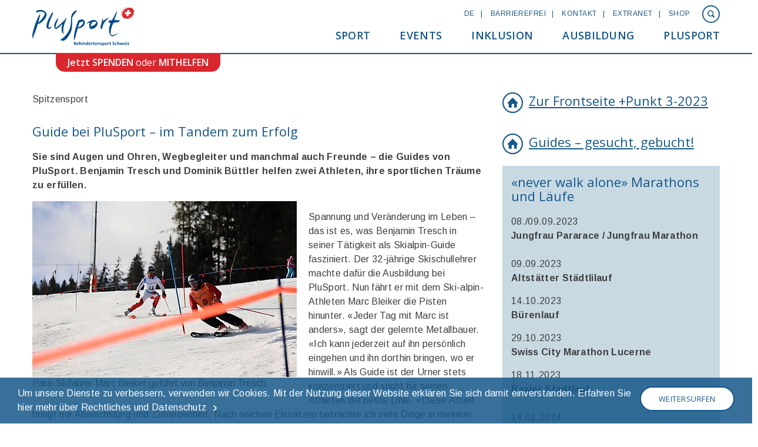

--- FILE ---
content_type: text/html; charset=utf-8
request_url: https://www.plusport.ch/de/plusport/medien/zeitschrift-punkt/punkt-3-2023/guide-bei-plusport/
body_size: 10358
content:
<!DOCTYPE html>
<html lang="de-CH">
<head>

<meta charset="utf-8">
<!-- 
	Created by Plan.Net Suisse AG  http://www.plan-net.ch

	This website is powered by TYPO3 - inspiring people to share!
	TYPO3 is a free open source Content Management Framework initially created by Kasper Skaarhoj and licensed under GNU/GPL.
	TYPO3 is copyright 1998-2026 of Kasper Skaarhoj. Extensions are copyright of their respective owners.
	Information and contribution at https://typo3.org/
-->


<link rel="shortcut icon" href="/typo3conf/ext/plusport_template/Resources/Public/Images/favicon.ico" type="image/vnd.microsoft.icon">

<meta name="generator" content="TYPO3 CMS" />
<meta name="viewport" content="width=device-width, initial-scale=1" />
<meta name="robots" content="index,follow" />
<meta name="twitter:card" content="summary" />

<link rel="stylesheet" type="text/css" href="https://fonts.googleapis.com/css?family=Arimo:400,700" media="all">
<link rel="stylesheet" type="text/css" href="https://fonts.googleapis.com/css?family=Open+Sans:400,600" media="all">
<link rel="stylesheet" type="text/css" href="/typo3conf/ext/plusport_template/Resources/Public/Libs/Fancybox/jquery.fancybox.css?1663944731" media="all">
<link rel="stylesheet" type="text/css" href="/typo3conf/ext/plusport_template/Resources/Public/Css/bootstrap.min.css?1664212640" media="all">
<link rel="stylesheet" type="text/css" href="/typo3conf/ext/plusport_template/Resources/Public/Css/slick.css?1664212640" media="all">
<link rel="stylesheet" type="text/css" href="/typo3conf/ext/plusport_template/Resources/Public/Css/news-basic.css?1664212640" media="all">
<link rel="stylesheet" type="text/css" href="/typo3conf/ext/plusport_template/Resources/Public/Css/contentBlocks.css?1664212640" media="all">
<link rel="stylesheet" type="text/css" href="/typo3conf/ext/plusport_template/Resources/Public/Css/bootstrap-datepicker3.min.css?1664212640" media="all">
<link rel="stylesheet" type="text/css" href="/typo3conf/ext/content_blocks/Resources/Public/Css/contentBlocksv4.css?1663944731" media="print">
<link rel="stylesheet" type="text/css" href="/typo3temp/assets/css/fa2f8388a8.css?1672216152" media="all">
<link rel="stylesheet" type="text/css" href="/typo3conf/ext/fs_media_gallery_themes/Resources/Public/CSS/simpleBootstrap3.css?1663944731" media="all">
<link rel="stylesheet" type="text/css" href="/typo3conf/ext/plusport_template/Resources/Public/Css/default.css?1739882522" media="all">
<link rel="stylesheet" type="text/css" href="/typo3conf/ext/plusport_darksite/Resources/Public/Css/darksite.css?1663944731" media="all">



<script src="/typo3conf/ext/plusport_template/Resources/Public/JavaScript/modernizr-custom.js?1663944731"></script>
<script src="/typo3temp/assets/js/aabddde353.js?1693403798"></script>


<!-- Google Tag Manager --><script>(function(w,d,s,l,i){w[l]=w[l]||[];w[l].push({'gtm.start':new Date().getTime(),event:'gtm.js'});var f=d.getElementsByTagName(s)[0],j=d.createElement(s),dl=l!='dataLayer'?'&l='+l:'';j.async=true;j.src='https://www.googletagmanager.com/gtm.js?id='+i+dl;f.parentNode.insertBefore(j,f);})(window,document,'script','dataLayer','GTM-PQ55WR');</script><!-- End Google Tag Manager --><script type="text/javascript" id="squeezr" data-breakpoints-images="300,768,1080,1200" data-disable-css>
    (function(a){function h(){for(var f,a=0,b=d.cookie.split(";"),c=/^\ssqueezr\.([^=]+)=(.*?)\s*$/,e={};b.length>a;++a)(f=b[a].match(c))&&(e[f[1]]=f[2]);return e}function i(a){a=Math.max(parseFloat(a||1,10),.01);var c=d.documentElement,f=function(){var a=d.createElement("div"),b={width:"1px",height:"1px",display:"inline-block"};for(var c in b)a.style[c]=b[c];return a},g=d.createElement("div"),h=g.appendChild(f());g.appendChild(f()),c.appendChild(g);for(var i=g.clientHeight,j=Math.floor(e/i),k=j/2,l=0,m=[j];1e3>l++&&(Math.abs(k)>a||g.clientHeight>i);)j+=k,h.style.width=j+"em",k/=(g.clientHeight>i?1:-1)*(k>0?-2:2),m.push(j);return c.removeChild(g),j}function j(a){for(var g,c=0,d=(a||"").split(","),e=/(\d+(?:\.\d+)?)(px)?/i,f=[];d.length>c;++c)(g=d[c].match(e))&&f.push(parseFloat(g[1],10));return f.sort(function(a,b){return a-b})}function k(){return"devicePixelRatio"in a?a.devicePixelRatio:"deviceXDPI"in a&&"logicalXDPI"in a?a.deviceXDPI/a.logicalXDPI:1}if(navigator.cookieEnabled)for(var b="squeezr",c=";path=/",d=document,e=a.innerWidth,f=screen.width,g=screen.height,m=0,n=d.getElementsByTagName("script");n.length>m;++m)if(n[m].id==b){var o=k(),p="-";if(d.cookie=b+".screen="+f+"x"+g+"@"+o+c,!n[m].getAttribute("data-disable-images")){var q=j(n[m].getAttribute("data-breakpoints-images")),r=Math.max(f,g),s=null;do{if(r>(s=q.pop()))break;p=s*o+"px"}while(q.length)}d.cookie=b+".images="+p+c;var t=h(),u=t.css||"-";if(!("css"in t&&t.css&&"-"!=t.css||n[m].getAttribute("data-disable-css"))){var v=e/i(parseFloat(n[m].getAttribute("data-em-precision")||.5,10)/100);u=f+"x"+g+"@"+Math.round(10*v)/10}d.cookie=b+".css="+u+c;break}})(this);
</script><style>
#main-nav ul ul ul li a { font-weight: normal; }
#main-nav ul ul li a { border-bottom: none; }
@media (min-width: 768px){
 .contact-grey-box .imgPropScale{ width: 50%; }
  .col-md-6 > div{ width: 100%; }
}
/* removes arrow on startpage-keyvisual */
#introSkip {display: none}

 #footer .ce-textpic{ overflow: visible !important; }
</style><script src="https://www.youtube.com/iframe_api"></script><title>Guide bei PluSport</title>
<link rel="canonical" href="https://www.plusport.ch/de/plusport/medien/zeitschrift-punkt/punkt-3-2023/guide-bei-plusport/"/>
</head>
<body>
<!-- Google Tag Manager (noscript) --><noscript><iframe src="https://www.googletagmanager.com/ns.html?id=GTM-PQ55WR"height="0" width="0" style="display:none;visibility:hidden"></iframe></noscript><!-- End Google Tag Manager (noscript) --><div id="site" class="layout site page">
    <div id="skiplinks">
    <a class="sr-only sr-only-focusable" href="#main-nav">
        Zum Menü<i class="icon-arrow_right"></i>
    </a>
    <a class="sr-only sr-only-focusable toggle-search" href="#searchHeader">
        Zur Suche<i class="icon-arrow_right"></i>
    </a>
    <a class="sr-only sr-only-focusable toggle-extranet" href="#extranet">
        Zum Extranet<i class="icon-arrow_right"></i>
    </a>
    <a class="sr-only sr-only-focusable" href="#content">
        Zum Inhalt<i class="icon-arrow_right"></i>
    </a>
</div>
<div id="accessKeys">
    
        <a href="/de/" accesskey="0">
        </a>
    
        <a href="#main-nav" accesskey="1">
        </a>
    
        <a href="#content" accesskey="2">
        </a>
    
        <a href="/de/kontakt/" accesskey="3">
        </a>
    
        <a href="/de/sitemap/" accesskey="4">
        </a>
    
        <a href="#searchHeader" accesskey="5" class="toggle-search">
        </a>
    
        <a href="#extranet" accesskey="6" class="toggle-extranet">
        </a>
    
</div>
    <header id="header" class="fixedHeader">
    <div class="container">
        <div id="logo">
            <a href="/de/">
                <img src="/typo3conf/ext/plusport_template/Resources/Public/Images/backup_original_logos/logo_plusport_de.svg" alt="PluSport" />
            </a>
        </div>
        <button class="navbar-toggle collapsed" type="button">
            <span class="sr-only">Toggle navigation</span>
        </button>
        <div class="menu-container">
            <nav id="meta-nav" class="meta-nav">
                <ul class="menu">
                    <li>
                        <ul class="languageMenu"><li class="first metaNav"><a href="/de/plusport/medien/zeitschrift-punkt/punkt-3-2023/guide-bei-plusport/" class="active">DE</a></li></ul>
                    </li>
                    <li class="hidden-xs">
                        
                                
                                        <a href="/de/barrierefrei/">Barrierefrei</a>
                                    
                            
                    </li>
                    <li class="hidden-xs">
                        
                                
                                        <a href="/de/kontakt/">Kontakt</a>
                                    
                            
                    </li>
                    <li>
                        
                                
                                        
                                                <a href="/de/plusport/extranet-login/">Extranet</a>
                                            
                                    
                            
                    </li>
                    <li class="hidden-xs">
                        
                                
                                        <a href="https://plusportshop.ch/">Shop</a>
                                    
                            
                    </li>
                    <li>
                        
                        <a href="#" class="toggle-search icon-circle_search_outline"></a>
                    </li>
                </ul>
                <!-- fe_plugin -->
                <div class="extranet-login">
                    <div class="container">
                        <a href="#" class="toggle-extranet icon-circle_close_outline"></a>
                        
                        <a href="/de/plusport/extranet-login/passwort-vergessen/?tx_felogin_pi1%5Bforgot%5D=1&amp;cHash=a8bb6b349bec40c955995d351711f572">Passwort vergessen?</a>
                    </div>
                </div>
                <!-- ke_search plugin -->
                <div class="search">
                    <div id="searchHeader" class="container">
                        <div class="tx-kesearch-pi1">
                            <a href="#" class="toggle-search icon-circle_close_outline"></a>

                            <div class="search-container">
                                <form method="get" id="xajax_form_kesearch_pi1" name="xajax_form_kesearch_pi1"
                                      action="/de/suche/" class="static">
                                    <div class="info-icon">
                                        <span class="icon-circle_info_outline">
                                            <svg id="a" xmlns="http://www.w3.org/2000/svg" width="35" height="35" viewBox="0 0 60 60">
                                                <path id="b" d="M30,60h0C13.43,60,0,46.57,0,30S13.43,0,30,0s30,13.43,30,30-13.43,30-30,30Z" fill="#165889"/>
                                                <rect x="26" y="10.7" width="8" height="8" fill="#fff"/>
                                                <rect x="26" y="25.7" width="8" height="23" fill="#fff"/>
                                            </svg>
                                            <div class="icon-info-text">Diese Funktion sucht nach dem eingegebenen Begriff und dessen Relevanz. Hierbei kann es sich um die Häufigkeit oder andere algorithmische Wichtigkeiten handeln. Bei den gelieferten Resultaten können sodann Webseiten- und Newstexte differenziert werden. Letztere können inhaltlich überholt sein.</div>
                                        </span>
                                    </div>
                                    <fieldset class="kesearch_searchbox">
                                        <div class="kesearchbox">
                                            <label for="ke_search_sword">Suche</label>
                                            <input type="text" id="ke_search_sword" name="tx_kesearch_pi1[sword]">
                                            <a id="kesearch_submit" class="submit cta1 icon-search"
                                               onclick="document.getElementById('xajax_form_kesearch_pi1').submit();"></a>
                                        </div>
                                    </fieldset>
                                </form>
                                
                            </div>
                        </div>
                    </div>
                </div>
            </nav>
            <nav id="main-nav" class="main-nav">
                <ul class="menu"><li class="menu64 hasSub"><a href="/de/sport/">Sport</a><div class="holder"><div class="container"><ul><li class="menu68 hasSub"><a href="/de/sport/breitensport/">Breitensport</a><ul><li class="menu74 hasSub"><a href="/de/sport/breitensport/sportcamps/">Sportcamps</a><ul><li class="menu75"><a href="/de/sport/breitensport/sportcamps/sportcamps-programm/">Sportcamps-Programm</a></li><li class="menu77"><a href="/de/sport/breitensport/sportcamps/sportcamps-leiterinnenboerse/">Sportcamps-Leiter:innenbörse</a></li><li class="menu76 last"><a href="/de/sport/breitensport/sportcamps/sportcamps-impressionen/">Sportcamps-Impressionen</a></li></ul></li><li class="menu78 hasSub"><a href="/de/sport/breitensport/sportclubs/">Sportclubs</a><ul><li class="menu79"><a href="/de/sport/breitensport/sportclubs/uebersicht-sportclubs/">Übersicht Sportclubs</a></li><li class="menu80"><a href="/de/sport/breitensport/sportclubs/sportclubs-leiterinnenboerse/">Sportclubs-Leiter:innenbörse</a></li><li class="menu2034 last"><a href="https://www.benevol-jobs.ch/de/organisation/plusport-behindertensport-schweiz" target="_blank">benevol-jobs.ch</a></li></ul></li><li class="menu387"><a href="/de/sport/breitensport/plusporthome/">PluSport@home</a></li><li class="menu321 hasSub"><a href="/de/sport/breitensport/leiterinnen-helferinnen/">Leiter:innen &amp; Helfer:innen</a><ul><li class="menu322"><a href="/de/sport/breitensport/leiterinnen-helferinnen/plusport-app/">PluSport-App</a></li><li class="menu409 last"><a href="/de/sport/breitensport/leiterinnen-helferinnen/guides-gesucht-gebucht/">Guides gesucht - gebucht</a></li></ul></li><li class="menu299 last"><a href="/de/sport/breitensport/plusportschool/">PluSport@school</a></li></ul></li><li class="menu73 hasSub"><a href="/de/sport/nachwuchsfoerderung/">Nachwuchsförderung</a><ul><li class="menu325 hasSub"><a href="/de/sport/nachwuchsfoerderung/nachwuchsfoerderung-breitensport/">Nachwuchsförderung Breitensport</a><ul><li class="menu330"><a href="/de/sport/breitensport/sportberatung/">Sportberatung</a></li><li class="menu329"><a href="/de/sport/breitensport/foerdertrainings/">Fördertrainings</a></li><li class="menu1417"><a href="/de/sport/nachwuchsfoerderung/nachwuchsfoerderung-breitensport/schneesport/">Schneesport</a></li><li class="menu333"><a href="/de/sport/nachwuchsfoerderung/nachwuchsfoerderung-breitensport/trendsport/">Trendsport</a></li><li class="menu331"><a href="/de/sport/nachwuchsfoerderung/nachwuchsfoerderung-breitensport/fussballbewegung/">Fussballbewegung</a></li><li class="menu326 last"><a href="/de/sport/nachwuchsfoerderung/nachwuchsfoerderung-breitensport/club-vorstaende-und-leiterinnen/">Club-Vorstände und -Leiter:innen</a></li></ul></li><li class="menu327 hasSub"><a href="/de/sport/nachwuchsfoerderung/nachwuchsfoerderung-spitzensport/">Nachwuchsförderung Spitzensport</a><ul><li class="menu328"><a href="/de/sport/nachwuchsfoerderung/nachwuchsfoerderung-spitzensport/junge-sporttalente/">Junge Sporttalente</a></li><li class="menu335"><a href="/de/sport/breitensport/foerdertrainings/">Fördertrainings</a></li><li class="menu336 last"><a href="/de/sport/nachwuchsfoerderung/nachwuchsfoerderung-spitzensport/ftem/">FTEM</a></li></ul></li><li class="menu337 hasSub last"><a href="/de/sport/nachwuchsfoerderung/nachwuchsfoerderung-projekte/">Nachwuchsförderung Projekte</a><ul><li class="menu1768 hasSub"><a href="/de/sport/nachwuchsfoerderung/nachwuchsfoerderung-projekte/sportfoerderung-rehabilitation/">Sportförderung Rehabilitation</a></li><li class="menu338 last"><a href="/de/sport/nachwuchsfoerderung/nachwuchsfoerderung-projekte/menschen-mit-psychischer-beeintraechtigung/">Menschen mit psychischer Beeinträchtigung</a></li></ul></li></ul></li><li class="menu88 hasSub"><a href="/de/sport/spitzensport/">Spitzensport</a><ul><li class="menu90"><a href="/de/sport/spitzensport/spitzensport-sportarten/">Spitzensport-Sportarten</a></li><li class="menu1347"><a href="/de/sport/spitzensport/athletinnen-und-athleten/">Athletinnen und Athleten</a></li><li class="menu324"><a href="/de/sport/spitzensport/trainerinnen-nachwuchstrainerinnen/">Trainer:innen &amp; Nachwuchstrainer:innen</a></li><li class="menu323 hasSub"><a href="/de/sport/spitzensport/wettkaempfe/">Wettkämpfe</a><ul><li class="menu93"><a href="/de/sport/spitzensport/ski-weltcup-st-moritz/">Ski-Weltcup St. Moritz</a></li><li class="menu246"><a href="/de/sport/spitzensport/ski-weltcup-veysonnaz/">Ski-Weltcup Veysonnaz</a></li><li class="menu1760"><a href="/de/sport/spitzensport/snowboard-lenk/">Snowboard-Weltcup Lenk</a></li><li class="menu1213"><a href="/de/events/rad-wm-2024/">Rad-WM 2024</a></li><li class="menu1931 last"><a href="/de/events/para-cycling-h-rekord/">Para-Cycling Stundenrekord</a></li></ul></li><li class="menu92 hasSub"><a href="/de/sport/spitzensport/paralympics/">Paralympics</a><ul><li class="menu1849"><a href="/de/sport/spitzensport/paralympics/paralympics-milano-cortina-2026/">Paralympics Milano Cortina 2026</a></li><li class="menu1466 last"><a href="/de/sport/spitzensport/paralympics/paralympics-paris-2024/">Paralympics Paris 2024</a></li></ul></li><li class="menu386 last"><a href="/de/sport/spitzensport/antidoping/">Antidoping</a></li></ul></li><li class="menu72"><a href="/de/sport/sportangebote-finden/">Sportangebote finden</a></li><li class="menu305"><a href="/de/sport/sport-kennt-keine-behinderung/">Sport kennt keine Behinderung</a></li><li class="menu340 hasSub"><a href="/de/sport/aktiv-passivmitglieder/">Aktiv- &amp; Passivmitglieder</a><ul><li class="menu341 last"><a href="/de/sport/aktiv-passivmitglieder/plusport-mitglied-werden/">PluSport-Mitglied werden</a></li></ul></li><li class="menu517"><a href="/de/sport/ethik-im-sport/">Ethik im Sport</a></li><li class="menu94 last"><a href="/de/sport/praevention-von-grenzverletzungen-und-sexuellen-uebergriffen/">Prävention von Grenzverletzungen und sexuellen Übergriffen</a></li></ul></div></div></li><li class="menu5 hasSub"><a href="/de/events/">Events</a><div class="holder"><div class="container"><ul><li class="menu195"><a href="/de/events/">Events von und mit PluSport</a></li><li class="menu1236"><a href="/de/events/etf-lausanne-2025/">ETF Lausanne 2025</a></li><li class="menu14"><a href="/de/events/plusport-tag/">PluSport-Tag</a></li><li class="menu15"><a href="/de/events/never-walk-alone-marathons-und-laeufe/">never walk alone - Das Laufprogramm von PluSport</a></li><li class="menu1873 hasSub"><a href="/de/sport/spitzensport/wettkaempfe/">Spitzensport Wettkämpfe</a><ul><li class="menu1929"><a href="/de/events/para-cycling-h-rekord/">Para-Cycling Stundenrekord</a></li><li class="menu207"><a href="/de/sport/spitzensport/ski-weltcup-st-moritz/">Ski-Weltcup St. Moritz</a></li><li class="menu424"><a href="/de/sport/spitzensport/ski-weltcup-veysonnaz/">Ski-Weltcup Veysonnaz</a></li><li class="menu1762"><a href="/de/sport/spitzensport/snowboard-lenk/">Snowboard-Weltcup Lenk</a></li><li class="menu1875 last"><a href="/de/sport/spitzensport/paralympics/paralympics-milano-cortina-2026/">Paralympics Milano Cortina 2026</a></li></ul></li><li class="menu17"><a href="/de/events/cybathlon/">Cybathlon</a></li><li class="menu98"><a href="/de/events/swiss-abilities-messe-2024/">Swiss Abilities Messe</a></li><li class="menu522 hasSub last"><a href="/de/plusport/mitgliederclubs/konferenzen-mitglieder-events/">Verbandsanlässe</a><ul><li class="menu523"><a href="/de/plusport/mitgliederclubs/konferenzen-mitglieder-events/delegiertenversammlung/">Delegiertenversammlung</a></li><li class="menu524"><a href="/de/plusport/mitgliederclubs/konferenzen-mitglieder-events/entwicklungskonferenz/">Entwicklungskonferenz</a></li><li class="menu97 last"><a href="/de/events/verbandsanlaesse/leiterinnenevents/">Leiter:innenevents</a></li></ul></li></ul></div></div></li><li class="menu306 hasSub"><a href="/de/inklusion/">Inklusion</a><div class="holder"><div class="container"><ul><li class="menu1409"><a href="/de/inklusion/">Inklusion bei PluSport</a></li><li class="menu1410"><a href="https://www.plusport.ch/de/inklusion/drehscheibe-inklusion#Austauschpartner-Anspruchsgruppen">Austauschpartner &amp; Anspruchgruppen</a></li><li class="menu1843"><a href="/de/inklusion/inclusion-coaching/">Inclusion-Coaching</a></li><li class="menu319"><a href="/de/inklusion/plusport-science/">PluSport Science</a></li><li class="menu511"><a href="/de/sport/breitensport/plusportschool/">PluSport@school</a></li><li class="menu1411"><a href="/de/events/never-walk-alone-marathons-und-laeufe/">«never walk alone» - Marathons und Läufe</a></li><li class="menu379"><a href="/de/inklusion/dienstleistungen/plusport-botschafter/">PluSport Botschafter:innen</a></li><li class="menu1353"><a href="/de/inklusion/faq/">FAQ &amp; Links</a></li><li class="menu1414"><a href="/de/inklusion/login-downloads-inklusion/">Downloads</a></li><li class="menu1412"><a href="/de/inklusion/kontakt-bereich-inklusion/">Kontakt</a></li><li class="menu1512 last"><a href="https://www.inklusions-initiative.ch/" target="_blank">Zur Inklusions-Initiative</a></li></ul></div></div></li><li class="menu7 hasSub"><a href="/de/ausbildung/">Ausbildung</a><div class="holder"><div class="container"><ul><li class="menu198"><a href="/de/ausbildung/">Aus- und Weiterbildung</a></li><li class="menu108 hasSub"><a href="/de/ausbildung/ausbildungsrichtungen/">Ausbildungsrichtungen</a><ul><li class="menu114"><a href="https://sporthandicapeducation.ch/de/page/polysport" target="_blank">Polysport</a></li><li class="menu115"><a href="/de/ausbildung/ausbildungsrichtungen/schwimmen/">Schwimmen</a></li><li class="menu116"><a href="/de/ausbildung/ausbildungsrichtungen/schneesport/">Schneesport</a></li><li class="menu117 last"><a href="/de/ausbildung/ausbildungsrichtungen/reisen-sportcamps/">Reisen &amp; Sportcamps</a></li></ul></li><li class="menu110 hasSub"><a href="/de/ausbildung/ausbildungspartner/">Ausbildungspartner</a><ul><li class="menu169"><a href="/de/ausbildung/ausbildungspartner/sportorganisationen/">Sportorganisationen</a></li><li class="menu170"><a href="/de/ausbildung/ausbildungspartner/bildungsinstitutionen/">Bildungsinstitutionen</a></li><li class="menu171 last"><a href="/de/ausbildung/ausbildungspartner/ausbildungskurse-sportpartner/">Ausbildungskurse Sportpartner</a></li></ul></li><li class="menu112"><a href="/de/ausbildung/lehrmittel/">Lehrmittel</a></li><li class="menu113"><a href="/de/ausbildung/downloads/">Downloads</a></li><li class="menu232"><a href="/de/ausbildung/downloads-in-italiano/">Downloads in italiano</a></li><li class="menu109 last"><a href="https://sporthandicapeducation.ch/de/page/kursprogramm" target="_blank">Kursprogramm</a></li></ul></div></div></li><li class="menu62 active hasSub"><a href="/de/plusport/">PluSport</a><div class="holder"><div class="container"><ul><li class="menu119 hasSub"><a href="/de/plusport/mitgliederclubs/">Mitgliederclubs</a><ul><li class="menu123"><a href="/de/plusport/mitgliederclubs/sportclubs-kantonalverbaende-kollektivmitglieder/">Sportclubs, Kantonalverbände, Kollektivmitglieder</a></li><li class="menu124 hasSub"><a href="/de/plusport/mitgliederclubs/dienstleistungen-fuer-mitgliederclubs/">Dienstleistungen für Mitgliederclubs</a><ul><li class="menu1945"><a href="/de/plusport/mitgliederclubs/dienstleistungen-fuer-mitgliederclubs/arbeitsgruppe-sportclubs/">Arbeitsgruppe Sportclubs</a></li><li class="menu129"><a href="/de/plusport/mitgliederclubs/dienstleistungen-fuer-mitgliederclubs/beratung-und-betreuung/">Beratung und Betreuung</a></li><li class="menu128"><a href="/de/plusport/mitgliederclubs/dienstleistungen-fuer-mitgliederclubs/toolbox/">Toolbox</a></li><li class="menu130"><a href="/de/plusport/mitgliederclubs/dienstleistungen-fuer-mitgliederclubs/praxis/">Praxis+</a></li><li class="menu131"><a href="/de/plusport/mitgliederclubs/dienstleistungen-fuer-mitgliederclubs/controlling-instrumente-downloads/">Controlling-Instrumente &amp; Downloads</a></li><li class="menu1271 last"><a href="/de/plusport/mitgliederclubs/dienstleistungen-fuer-mitgliederclubs/club-management-von-swiss-olympic/">Club Management von Swiss Olympic</a></li></ul></li><li class="menu125 hasSub last"><a href="/de/plusport/mitgliederclubs/konferenzen-mitglieder-events/">Konferenzen &amp; Mitglieder-Events</a><ul><li class="menu133 hasSub"><a href="/de/plusport/mitgliederclubs/konferenzen-mitglieder-events/delegiertenversammlung/">Delegiertenversammlung</a></li><li class="menu134 last"><a href="/de/plusport/mitgliederclubs/konferenzen-mitglieder-events/entwicklungskonferenz/">Entwicklungskonferenz</a></li></ul></li></ul></li><li class="menu118 hasSub"><a href="/de/plusport/">Über PluSport</a><ul><li class="menu346"><a href="/de/plusport/ueber-plusport/vorstand-plusport-schweiz/">Vorstand PluSport Schweiz</a></li><li class="menu347"><a href="/de/plusport/ueber-plusport/praesidium-strategische-kommissionen/">Präsidium &amp; strategische Kommissionen</a></li><li class="menu343 hasSub"><a href="/de/plusport/ueber-plusport/plusport-als-arbeitgeber/">PluSport als Arbeitgeber</a><ul><li class="menu348"><a href="/de/kontakt/">Mitarbeitende bei PluSport</a></li><li class="menu433 last"><a href="/de/plusport/ueber-plusport/plusport-als-arbeitgeber/offene-stellen/">Offene Stellen</a></li></ul></li><li class="menu318 last"><a href="/de/inklusion/sport-politik/">Sport &amp; Politik</a></li></ul></li><li class="menu120 hasSub"><a href="/de/plusport/partnerschaften/">Partnerschaften</a><ul><li class="menu491"><a href="/de/plusport/partnerschaften/sponsoring-werbung-bei-plusport/">Sponsoring &amp; Werbung bei PluSport</a></li><li class="menu320 hasSub last"><a href="/de/plusport/partnerschaften/dienstleistungen/">Dienstleistungen</a><ul><li class="menu357"><a href="https://www.plusport.ch/de/plusport/partnerschaften/dienstleistungen/#c15120">Botschafter:innen von PluSport</a></li><li class="menu358"><a href="https://www.plusport.ch/de/plusport/partnerschaften/dienstleistungen/dance4all">Dancecrew «Dance4all»</a></li><li class="menu361"><a href="https://www.plusport.ch/de/plusport/partnerschaften/dienstleistungen/#c15138">Sensoparcours - selber erleben</a></li><li class="menu362 last"><a href="https://www.plusport.ch/de/plusport/partnerschaften/dienstleistungen/#c15148">Anfrage für Dienstleistungen</a></li></ul></li></ul></li><li class="menu121 hasSub"><a href="/de/plusport/engagieren-wir-uns-gemeinsam/">Engagieren wir uns gemeinsam</a><ul><li class="menu317"><a href="/de/inklusion/corporate-social-responsibility/">Corporate Social Responsibility</a></li><li class="menu135"><a href="/de/plusport/engagieren-wir-uns-gemeinsam/partner-organisation-werden/">Partner-Organisation werden</a></li><li class="menu136 hasSub"><a href="/de/plusport/engagieren-wir-uns-gemeinsam/spenden/">Spenden</a><ul><li class="menu151"><a href="/de/plusport/engagieren-wir-uns-gemeinsam/spenden/online-spenden/">Online spenden</a></li><li class="menu162 last"><a href="/de/plusport/engagieren-wir-uns-gemeinsam/spenden/spendenanfrage/">Spendenanfrage</a></li></ul></li><li class="menu400"><a href="https://www.plusport.ch/de/sport/aktiv-passivmitglieder/plusport-mitglied-werden/#c15641">Gönnermitgliedschaften</a></li><li class="menu138"><a href="/de/plusport/engagieren-wir-uns-gemeinsam/erbschaften-und-legate/">Erbschaften und Legate</a></li><li class="menu1407 last"><a href="/de/plusport/engagieren-wir-uns-gemeinsam/individueller-support/">Individueller Support</a></li></ul></li><li class="menu122 active hasSub"><a href="/de/plusport/medien/">Medien</a><ul><li class="menu140"><a href="/de/plusport/medien/fuer-medienschaffende/">Für Medienschaffende</a></li><li class="menu142"><a href="/de/plusport/medien/in-den-medien/">In den Medien</a></li><li class="menu143 active"><a href="/de/plusport/medien/zeitschrift-punkt/">Magazin +Punkt</a></li><li class="menu144"><a href="/de/plusport/medien/publikationen-von-plusport/">Publikationen von PluSport</a></li><li class="menu241  hidden-lg "><a href="/de/kontakt/">Kontakt</a></li><li class="menu145"><a href="/de/plusport/medien/newsletter/">Newsletter</a></li><li class="menu146 last"><a href="/de/plusport/medien/drucksachen-bestellen/">Drucksachen bestellen</a></li></ul></li><li class="menu30 hasSub last"><a href="/de/plusport/news/">News</a><ul><li class="menu190 last"><a href="/de/plusport/news/archiv/">Archiv</a></li></ul></li></ul></div></div></li><li class="menu384  hidden-lg "><a href="/de/kontakt/">Kontakt</a></li><li class="menu242  hidden-lg "><a href="https://plusportshop.ch/">Shop</a></li><li class="menu243  hidden-lg  last"><a href="/de/impressum-1/">Impressum</a></li></ul>
            </nav>

        </div>
        <div id="donate">
            <a href="/de/plusport/engagieren-wir-uns-gemeinsam/spenden/online-spenden/">Jetzt SPENDEN</a>
            oder
            <a href="/de/plusport/engagieren-wir-uns-gemeinsam/">MITHELFEN</a>
        </div>
    </div>
</header>

    

   

    <main id="content" class="container">
        

<div class="tx-contentblocks frame frame-default frame-type-contentblocks-col-8-4-container frame-layout-0" id="c32298">
    
        
        
            



        
        
            

    



        
        
    
    <div class="row row-eq-height grid2col 0 break-col-md ">
        <div class="col-md-8 colContent col-eq-height">
            
                
                    
    

            <div id="c32297" class="frame frame-default frame-type-textpic frame-layout-0">
                
                
                    



                
                

    
        

    



    


                

    <div class="ce-textpic ce-center ce-above">
        
            



        

        
                <div class="ce-bodytext">
                    
                    <p>Spitzensport</p>
                </div>
            

        
    </div>


                
                    



                
                
                    



                
            </div>

        


                
                    
    

            <div id="c32487" class="frame frame-default frame-type-textpic frame-layout-0">
                
                
                    



                
                

    
        

    



    


                

    <div class="ce-textpic ce-center ce-above">
        
            



        

        
                <div class="ce-bodytext">
                    
                    <h4>Guide bei PluSport – im Tandem zum Erfolg</h4>
<p><strong>Sie sind Augen und Ohren, Wegbegleiter und manchmal auch Freunde – die Guides von PluSport. Benjamin Tresch und Dominik Büttler helfen zwei Athleten, ihre sportlichen Träume zu erfüllen.</strong></p>
                </div>
            

        
    </div>


                
                    



                
                
                    



                
            </div>

        


                
                    
    

            <div id="c32488" class="frame frame-default frame-type-textpic frame-layout-0">
                
                
                    



                
                

    
        

    



    


                

    <div class="ce-textpic ce-left ce-intext">
        
            

	<div class="ce-gallery" data-ce-columns="1" data-ce-images="1">
		
		
			<div class="ce-row">
				
					
						<div class="ce-column">
							

        
<figure class="image">
	
			
					
<img class="image-embed-item" src="/fileadmin/_processed_/c/6/csm_09Tresch_Bleiker_2_8d78dd1d52.jpg" width="450" height="299" alt="" />


				
		
	
		<figcaption class="image-caption">
			Para-Skifahrer Marc Bleiker geführt
von Benjamin Tresch.
		</figcaption>
	
</figure>


    


						</div>
					
				
			</div>
		
		
	</div>



        

        
                <div class="ce-bodytext">
                    
                    <p>Spannung und Veränderung im Leben – das ist es, was Benjamin Tresch in seiner Tätigkeit als Skialpin-Guide fasziniert. Der 32-jährige Skischullehrer machte dafür die Ausbildung bei PluSport. Nun fährt er mit dem Ski-alpin-Athleten Marc&nbsp;Bleiker die Pisten hinunter. «Jeder Tag mit Marc ist anders», sagt der gelernte Metallbauer. «Ich kann jederzeit auf ihn persönlich eingehen und ihn dorthin bringen, wo er hinwill.» Als Guide ist der Urner stets konzentriert und sucht für seinen Athleten die beste Linie. «Diese Arbeit bringt mir Abwechslung und Zufriedenheit. Nach solchen Einsätzen betrachte ich viele Dinge in meinem Leben wieder mit anderen Augen.»</p>
                </div>
            

        
    </div>


                
                    



                
                
                    



                
            </div>

        


                
                    
    

            <div id="c32489" class="frame frame-default frame-type-textpic frame-layout-0">
                
                
                    



                
                

    
        

    



    


                

    <div class="ce-textpic ce-right ce-intext">
        
            

	<div class="ce-gallery" data-ce-columns="1" data-ce-images="1">
		
		
			<div class="ce-row">
				
					
						<div class="ce-column">
							

        
<figure class="image">
	
			
					
<img class="image-embed-item" src="/fileadmin/_processed_/6/0/csm_09_20230401_S_Grenchen_4431_ac7961ab4e.jpg" width="450" height="299" alt="" />


				
		
	
		<figcaption class="image-caption">
			Tandem Para-Cycler Christian Ackermann
mit Guide Dominik Büttler.
		</figcaption>
	
</figure>


    


						</div>
					
				
			</div>
		
		
	</div>



        

        
                <div class="ce-bodytext">
                    
                    <p>Ähnlich geht es Dominik Büttler. Der 30-Jährige&nbsp;wurde bei einem Einsatz als Leiter einer Gruppe Rennvelofahrer an der Costa Brava gefragt, ob er mit einem Athleten aufs Tandem sitzen möchte. «Ich sagte zu und habe die Bekanntschaft mit Christian gemacht», erinnert sich der Arbeits- und Sportpsychologe. «Wir hatten gleich einen guten Draht zueinander und inzwischen sind wir Freunde geworden.» Das Ziel der beiden, als Team zu funktionieren, auf dem Tandem gemeinsam etwas zu erreichen – das sind die Themen, die Dominik Büttler faszinieren. Die grössten Herausforderungen sind die Kommunikation auf&amp; dem Tandem und die Planung der Trainings und der Wettkämpfe. Für den leidenschaftlichen Triathleten ist es eine grosse Motivation, jemandem etwas zu ermöglichen, was dieser nicht alleine schafft. «Guide zu sein, ist ein tolles Gefühl. Ich kann es nicht erklären – man muss es einfach selbst erleben!»</p>
                </div>
            

        
    </div>


                
                    



                
                
                    



                
            </div>

        


                
            
        </div>
        <div class="col-md-4 colContent col-eq-height">
            
                
                    
    

            <div id="c32296" class="frame frame-default frame-type-textpic frame-layout-0">
                
                
                    



                
                

    
        

    



    


                

    <div class="ce-textpic ce-center ce-above">
        
            



        

        
                <div class="ce-bodytext">
                    
                    <h4><a href="/de/plusport/medien/zeitschrift-punkt/punkt-3-2023/" class="icon-circle_website_outline">Zur Frontseite +Punkt 3-2023</a></h4>
                </div>
            

        
    </div>


                
                    



                
                
                    



                
            </div>

        


                
                    
    

            <div id="c32490" class="frame frame-default frame-type-textpic frame-layout-0">
                
                
                    



                
                

    
        

    



    


                

    <div class="ce-textpic ce-center ce-above">
        
            



        

        
                <div class="ce-bodytext">
                    
                    <h4><a href="/de/sport/breitensport/leiterinnen-helferinnen/guides-gesucht-gebucht/" class="icon-circle_website_outline">Guides&nbsp;– gesucht, gebucht!</a></h4>
                </div>
            

        
    </div>


                
                    



                
                
                    



                
            </div>

        


                
                    
    

            <div id="c32493" class="frame frame-default frame-type-shortcut frame-layout-0">
                
                
                    



                
                
                

	

	<div style="background-color: transparent;">
		
    

            <div id="c32492" class="frame frame-default frame-type-shortcut frame-layout-0">
                
                
                    



                
                
                

	

	<div style="background-color: #c8d9e2; padding: 0 15px;">
		
    

            <div id="c32491" class="frame frame-default frame-type-textpic frame-layout-0">
                
                
                    



                
                

    
        

    



    


                

    <div class="ce-textpic ce-center ce-above">
        
            



        

        
                <div class="ce-bodytext">
                    
                    <h4>«never walk alone» Marathons und Läufe</h4>
<p>08./09.09.2023<br> <strong>Jungfrau Pararace / Jungfrau Marathon</strong><br> <br> 09.09.2023<br> <strong>Altstätter Städtlilauf</strong></p>
<p>14.10.2023&nbsp; &nbsp; &nbsp; &nbsp; &nbsp; &nbsp; &nbsp; &nbsp; &nbsp; &nbsp;<br> <strong>Bürenlauf</strong></p>
<p>29.10.2023<br> <strong>Swiss City Marathon Lucerne</strong></p>
<p>18.11.2023&nbsp; &nbsp; &nbsp; &nbsp; &nbsp; &nbsp; &nbsp; &nbsp; &nbsp; &nbsp; &nbsp;&nbsp;<br> <strong>Basler Stadtlauf</strong><br> <br> 14.01.2024<br> <strong>Run&amp;Walk Bern</strong></p>
<p>21.04.2024<br> <strong>Zürich Marathon</strong></p>
<p>27.04.2024<br> <strong>Stadtlauf Brig-Glis</strong></p>
<p>27./28.04.2024<br> <strong>20KM de Lausanne</strong></p>
<p>05.05.2024<br> <strong>Wings for Life Run Zug</strong></p>
<p>26.05.2024<br> <strong>Winterthur Marathon</strong></p>
<p>23.06.2024<br> <strong>Midsummer Run in Bern</strong></p>
                </div>
            

        
    </div>


                
                    



                
                
                    



                
            </div>

        


	</div>


                
                    



                
                
                    



                
            </div>

        


	</div>


                
                    



                
                
                    



                
            </div>

        


                
            
        </div>
    </div>

        
            



        
        
            



        
    
</div>

    </main>


</div>

<footer id="footer">
    <div class="container">
        <div class="row">
            <div class="col-sm-6 col-footer col-footer-left">
                
    

            <div id="c9183" class="frame frame-default frame-type-textmedia frame-layout-0">
                
                
                    



                
                

    
        

    



    


                

    <div class="ce-textpic ce-right ce-intext">
        
            



        

        
                <div class="ce-bodytext">
                    
                    <h4>Newsletter abonnieren</h4>
<p>Abonnieren Sie den PluSport-Newsletter und Sie erhalten regelmässig Informationen zu aktuellen Events und Projekten.
</p>
<p><a href="/de/newsletter-registration/" class="cta1">Jetzt abonnieren</a></p>
                </div>
            

        
    </div>


                
                    



                
                
                    



                
            </div>

        


                <div class="row">
                    <div class="col-xs-9 col-sm-offset-0">
                        <p class="socialIcons">
                            <a class="icon-circle_facebook_outline"
                               href="https://www.facebook.com/PLUSPORTBehindertensportSchweiz/" target="_blank">Facebook</a>
                            <a class="icon-circle_youtube_outline" href="https://www.youtube.com/user/plusportschweiz" target="_blank">Youtube</a>
                            <a class="icon-circle_instagram_outline" href="https://www.instagram.com/plusportschweiz/" target="_blank">Instagram</a>
                            <a class="icon-circle_linkedin_outline" href="https://www.linkedin.com/company/12561997/" target="_blank">LinkedIn</a>
                        </p>
                    </div>
                </div>
            </div>
            <div class="col-sm-6 col-footer col-footer-right">
                <div class="row">
                    <div class="col-sm-12 col-sm-offset-1 flex-list">

                        <ul class="menu hidden-xs" id="footerNav"><li class="menu35"><a href="/de/sitemap/">Sitemap</a></li><li class="menu36"><a href="/de/impressum-1/">Impressum</a></li><li class="menu37 last"><a href="/de/datenschutz-rechtliche-hinweise/">Datenschutz &amp; rechtliche Hinweise</a></li></ul>

                    </div>
                </div>
                <div class="row">
                    <div class="col-sm-10 col-sm-offset-1">
                      
    

            <div id="c9180" class="frame frame-default frame-type-textmedia frame-layout-0">
                
                
                    



                
                

    
        

    



    


                

    <div class="ce-textpic ce-right ce-intext">
        
            



        

        
                <div class="ce-bodytext">
                    
                    <p>PluSport<br> Behindertensport Schweiz<br> Chriesbaum­­strasse 6<br> 8604 Volketswil<br> <br> <a href="tel:+41449084500" class="external-link-new-window">+41 44 908 45 00</a><br> <a href="javascript:linkTo_UnCryptMailto(%27thpsav1thpsiveGwsbzwvya5jo%27);">mailbox(at)plusport.ch</a></p>
                </div>
            

        
    </div>


                
                    



                
                
                    



                
            </div>

        


    

            <div id="c46957" class="frame frame-default frame-type-textmedia frame-layout-0">
                
                
                    



                
                

    
        

    



    


                

    <div class="ce-textpic ce-right ce-intext">
        
            

	<div class="ce-gallery" data-ce-columns="1" data-ce-images="1">
		
		
			<div class="ce-row">
				
					
						<div class="ce-column">
							

        
<figure class="image">
	
			
					
<img class="image-embed-item" src="/fileadmin/_processed_/4/9/csm_LT_ZEWO_4c_794588df11.png" width="100" height="108" alt="" />


				
		
	
</figure>


    


						</div>
					
				
			</div>
		
		
	</div>



        

        
                <div class="ce-bodytext">
                    
                    <p><a href="/de/plusport/engagieren-wir-uns-gemeinsam/spenden/#c642" target="_blank">Online spenden</a><br> <a href="https://donate.raisenow.io/zfghb" target="_blank" rel="noreferrer">TWINT Pay-Link fürs Handy</a><br> Postfinance:<br> IBAN CH63 0900 0000 8000 0428 1</p>
                </div>
            

        
    </div>


                
                    



                
                
                    



                
            </div>

        


                    </div>

                </div>


            </div>
        </div>
    </div>
</footer>


<div id="overlay"></div>
<script src="/typo3conf/ext/plusport_template/Resources/Public/JavaScript/jquery-3.1.0.min.js?1663944731"></script>
<script src="/typo3conf/ext/plusport_template/Resources/Public/Libs/Fancybox/jquery.fancybox.js?1663944731"></script>
<script src="/typo3conf/ext/plusport_template/Resources/Public/JavaScript/isInViewport.min.js?1663944731"></script>
<script src="/typo3conf/ext/plusport_template/Resources/Public/JavaScript/slick.min.js?1663944731"></script>
<script src="/typo3conf/ext/plusport_template/Resources/Public/JavaScript/jquery.matchHeight-min.js?1663944731"></script>
<script src="/typo3conf/ext/plusport_donation/Resources/Public/JavaScript/donation.js?1663944731"></script>
<script src="/typo3conf/ext/plusport_activities/Resources/Public/JavaScript/activities.js?1663944731"></script>
<script src="https://payment.datatrans.biz/upp/payment/js/datatrans-1.0.2.js"></script>
<script src="/typo3conf/ext/plusport_template/Resources/Public/JavaScript/bootstrap-datepicker.min.js?1663944731"></script>
<script src="/typo3conf/ext/plusport_template/Resources/Public/JavaScript/bootstrap-datepicker.de.min.js?1663944731"></script>
<script src="https://cdn.jsdelivr.net/npm/swiper@9.3.2/swiper-bundle.min.js"></script>
<script src="/typo3conf/ext/powermail/Resources/Public/JavaScript/Libraries/jquery.datetimepicker.min.js?1643695753"></script>
<script src="/typo3conf/ext/powermail/Resources/Public/JavaScript/Libraries/parsley.min.js?1643695753"></script>
<script src="/typo3conf/ext/plusport_template/Resources/Public/JavaScript/parsley.de.js?1663944731"></script>
<script src="/typo3conf/ext/powermail/Resources/Public/JavaScript/Powermail/Tabs.min.js?1643695753"></script>
<script src="/typo3conf/ext/powermail/Resources/Public/JavaScript/Powermail/Form.min.js?1643695753"></script>
<script src="/typo3conf/ext/plusport_template/Resources/Public/JavaScript/default.js?1699618473"></script>
<script src="/typo3conf/ext/plusport_darksite/Resources/Public/JavaScript/darksite.js?1676532944"></script>
<script src="/typo3conf/ext/cookieconsent2/Resources/Public/JavaScripts/cookieconsent.min.js?1663945272"></script>


</body>
</html>

--- FILE ---
content_type: text/css; charset=utf-8
request_url: https://www.plusport.ch/typo3conf/ext/fs_media_gallery_themes/Resources/Public/CSS/simpleBootstrap3.css?1663944731
body_size: 452
content:
.fs-media-gallery .thumb {
	vertical-align: top;
}

.fs-media-gallery .thumb img {
	width: 100%;
	height: auto;
}

.fs-media-gallery .album .backButton {
}

.fs-media-gallery .thumb {
	margin-bottom: 7px;
}

.fs-media-gallery .thumb:nth-child(3n+3) {
	margin-right: 0;
}

.fs-media-gallery .thumb .name {
}

.fs-media-gallery .thumb .date {
	display: inline-block;
	font-weight: bold;
}

.fs-media-gallery .thumbWrap {
	position: relative;
}

.fs-media-gallery .thumb div.image {
	display: inline-block;
	position: relative;
}

.fs-media-gallery .thumb a {
	display: inline-block;
}

.fs-media-gallery .thumb a .thumb-hover {
	position: absolute;
	background: rgba(0,0,0,0.7);
	left: 0;
	top: 0;
	right: 0;
	bottom: 0;
	display:none;
}

.fs-media-gallery .thumb a .thumb-hover:after {
	content: ' ';
	background: url(../Images/gallery_overlay_sprite.png) top left;
	width: 34px;
	height: 40px;
	position: absolute;
	left: 50%;
	top: 50%;
	margin-top: -20px;
	margin-left: -17px;
}


.fs-media-gallery .thumb .albumTitleWrap .date {
	display: block;
}

.fs-media-gallery .albumTitleWrap a {
	text-decoration: none;
}

.fs-media-gallery .albumSingle {
	overflow: hidden;
}

.fs-media-gallery .thumb a:hover .thumb-hover {
	display:block;
}

.fs-media-gallery .albums-list .thumb a:hover .thumb-hover:after {
	background-position: left top;
}

.fs-media-gallery .album .thumb a:hover .thumb-hover:after {
	background-position: left 40px;
}

.fs-media-gallery .thumbs.row {
	display: -webkit-box;
	display: -webkit-flex;
	display: -ms-flexbox;
	display: flex;
	-webkit-flex-wrap: wrap;
	-ms-flex-wrap: wrap;
	flex-wrap: wrap;
}

.fs-media-gallery .thumbs.row > [class*='col-'] {
	display: -webkit-box;
	display: -webkit-flex;
	display: -ms-flexbox;
	display: flex;
	-webkit-box-orient: vertical;
	-webkit-box-direction: normal;
	-webkit-flex-direction: column;
	-ms-flex-direction: column;
	flex-direction: column;
}

--- FILE ---
content_type: text/css; charset=utf-8
request_url: https://www.plusport.ch/typo3conf/ext/content_blocks/Resources/Public/Css/contentBlocksv4.css?1663944731
body_size: 351
content:
.tx-contentblocks .content-blocks-borders > div + div
{
	border-left: 1px solid #CCCCCC;
}

.tx-contentblocks .row-eq-height.marker-list
{
	justify-content: flex-start;
	-webkit-flex-wrap: wrap;
	-ms-flex-wrap: wrap;
	flex-wrap: wrap;
}

.tx-contentblocks .row-eq-height.marker-list > div
{
	padding: 20px 15px;
}

#route-input
{
	margin: 10px 20px;
}

.tx-contentblocks .route
{
	margin: 10px 0;
}

.tx-contentblocks .route input
{
	margin-left: 15px;
	margin-bottom: 10px;
}

.tx-contentblocks .route label:last-child
{
	display: block;
}

@media (min-width: 992px)
{
	.tx-contentblocks .marker-list > div:nth-child(even) {
		background: #E2E2E2;
	}
}

@media (min-width: 768px) and (max-width: 991px)
{
	.tx-contentblocks .marker-list > div:nth-child(3n + 1) {
		background: #E2E2E2;
	}
}

@media (max-width: 991px)
{
	.tx-contentblocks .content-blocks-borders.break-col-md > div + div
	{
		border: none;
		padding-top: 1px;
	}

	.tx-contentblocks .content-blocks-borders.break-col-md > div + div::before
	{
		content: '';
		background: #CCCCCC;
		position: absolute;
		top: 0;
		left: 0;
		width: 100%;
		height: 1px;
	}

	.tx-contentblocks .content-blocks-borders.break-col-md.noGatter > div + div::before
	{
		left: 0;
	}
}
@media (max-width: 767px)
{
	.tx-contentblocks .content-blocks-borders.break-col-sm > div + div
	{
		border: none;
		padding-top: 1px;
	}

	.tx-contentblocks .content-blocks-borders.break-col-sm > div + div::before
	{
		content: '';
		background: #CCCCCC;
		position: absolute;
		top: 0;
		left: -15px;
		width: 100vw;
		height: 1px;
	}

	.tx-contentblocks .content-blocks-borders.break-col-sm.noGatter > div + div::before
	{
		left: 0;
	}
}

--- FILE ---
content_type: application/javascript; charset=utf-8
request_url: https://www.plusport.ch/typo3conf/ext/plusport_darksite/Resources/Public/JavaScript/darksite.js?1676532944
body_size: 490
content:
$(function() {
    $("input[name='tx_plusportdarksite_overlay\[startDate\]']").change(function() {
        setStartDateTime();
    });
    $("select[name='tx_plusportdarksite_overlay\[startHour\]']").change(function() {
        setStartDateTime();
    });
    $("select[name='tx_plusportdarksite_overlay\[startMinute\]']").change(function() {
        setStartDateTime();
    });
    initStartTime();
    initOverlay();
});

function setStartDateTime() {
    if ($("input[name='tx_plusportdarksite_overlay\[startDate\]']").val().length > 0) {
        var newDateTime = $("input[name='tx_plusportdarksite_overlay\[startDate\]']").val();
        newDateTime = newDateTime + " ";
        if ($("select[name='tx_plusportdarksite_overlay\[startHour\]']").val().length > 0) {
            newDateTime = newDateTime + $("select[name='tx_plusportdarksite_overlay\[startHour\]']").val();
        } else {
            newDateTime = newDateTime + "00";
        }
        newDateTime = newDateTime + ":";
        if ($("select[name='tx_plusportdarksite_overlay\[startMinute\]']").val().length > 0) {
            newDateTime = newDateTime + $("select[name='tx_plusportdarksite_overlay\[startMinute\]']").val();
        } else {
            newDateTime = newDateTime + "00";
        }
        $("input[name='tx_plusportdarksite_overlay\[darksite\]\[startDateTime\]']").val(newDateTime);
    }
}

function initStartTime() {
    if ($("input[name='tx_plusportdarksite_overlay\[darksite\]\[startDateTime\]']").length > 0 && $("input[name='tx_plusportdarksite_overlay\[darksite\]\[startDateTime\]']").val().length === 16) {
        var aDateTime = $("input[name='tx_plusportdarksite_overlay\[darksite\]\[startDateTime\]']").val().split(" ");
        var aTime = aDateTime[1].split(":");
        var hour = aTime[0];
        var minute = aTime[1];
        $("select[name='tx_plusportdarksite_overlay\[startHour\]']").val(hour);
        $("select[name='tx_plusportdarksite_overlay\[startMinute\]']").val(minute);
    }
}

function initOverlay() {
    if ($(".tx-plusport-darksite-content").length > 0) {
      var ajaxUrl = $(".tx-plusport-darksite-content").data("ajax-url");
        $.ajax({
            url: ajaxUrl,
            dataType: "json",
            success: function (data) {
                if (data.title != undefined && data.content != undefined && data.button1 != undefined && data.button2 != undefined) {
                    var thisContent = $(".tx-plusport-darksite-content").html();
                    thisContent = thisContent.replace("###title###", data.title);
                    thisContent = thisContent.replace("###content###", data.content);
                    thisContent = thisContent.replace("###button1###", data.button1);
                    thisContent = thisContent.replace("###button2###", data.button2);
                    $.fancybox({
                        padding: [15, 30, 15, 30],
                        content: thisContent,
                        wrapCSS: "tx-plusport-darksite-wrap"
                    });
                }
            }
        });

    }
}


--- FILE ---
content_type: application/javascript; charset=utf-8
request_url: https://www.plusport.ch/typo3temp/assets/js/aabddde353.js?1693403798
body_size: 559
content:

			/* decrypt helper function */
		function decryptCharcode(n,start,end,offset) {
			n = n + offset;
			if (offset > 0 && n > end) {
				n = start + (n - end - 1);
			} else if (offset < 0 && n < start) {
				n = end - (start - n - 1);
			}
			return String.fromCharCode(n);
		}
			/* decrypt string */
		function decryptString(enc,offset) {
			var dec = "";
			var len = enc.length;
			for(var i=0; i < len; i++) {
				var n = enc.charCodeAt(i);
				if (n >= 0x2B && n <= 0x3A) {
					dec += decryptCharcode(n,0x2B,0x3A,offset);	/* 0-9 . , - + / : */
				} else if (n >= 0x40 && n <= 0x5A) {
					dec += decryptCharcode(n,0x40,0x5A,offset);	/* A-Z @ */
				} else if (n >= 0x61 && n <= 0x7A) {
					dec += decryptCharcode(n,0x61,0x7A,offset);	/* a-z */
				} else {
					dec += enc.charAt(i);
				}
			}
			return dec;
		}
			/* decrypt spam-protected emails */
		function linkTo_UnCryptMailto(s) {
			location.href = decryptString(s,-7);
		}
		
window.cookieconsent_options = {
	message: 'Um unsere Dienste zu verbessern, verwenden wir Cookies. Mit der Nutzung dieser Website erklären Sie sich damit einverstanden.',
	learnMore: 'Erfahren Sie hier mehr über Rechtliches und Datenschutz<i class="icon-arrow_right"></i>',
	dismiss: 'Weitersurfen',
	container: 'body',
	path: '/',
	expiryDays: 365,
	link: 'https://www.plusport.ch/de/datenschutz-rechtliche-hinweise/',
	theme: false
	
};


--- FILE ---
content_type: application/javascript;charset=UTF-8
request_url: https://payment.datatrans.biz/upp/payment/js/datatrans-1.0.2.js
body_size: 10787
content:
var Datatrans = new function () {

    try {
        var scrollingLockStyle = document.createElement("style");
        scrollingLockStyle.innerHTML = "html.datatransPaymentHostLocked {" +
            " width: 100%; height: 100%; overflow: hidden; }" +
            " html.datatransPaymentHostLocked body { " +
            "width: 100%; height: 100%; overflow: visible; position: fixed; }";

        document.getElementsByTagName('head')[0].appendChild(scrollingLockStyle);
    }
    catch ( ignore ) {
    }

    var createElementWithAttributes = function (tag, attrs) {
        var elem = document.createElement(tag);
        if (!attrs) {
            return elem;
        }

        Object.keys(attrs).forEach(function (name) {
            elem.setAttribute(name, attrs[name]);
        });

        return elem;
    };

    var createAndSubmitForm = function(method, action, data) {
        var form = createElementWithAttributes('form', {
            method: method,
            action: action,
            style: 'display: none'
        });

        if (typeof data === 'string') {
            form.innerHTML = data;
        } else {
            Object.keys(data).forEach(function (key) {
                var field = createElementWithAttributes('input', {
                    type: 'hidden',
                    name: key,
                    value: data[key]
                });

                form.appendChild(field);
            });
        }

        var formRef = document.body.appendChild(form);
        formRef.submit();
    };


    var jQueryAlt = null;
    var paymentFrame;

    this.setJQuery = function(newJQuery)
    {
        jQueryAlt = newJQuery;
    };

    this.startPayment = function (config)
    {
        toggleLockHostpage();
        var _jQuery = getJQuery();

        if(config.opened instanceof Function)
        {
            config.opened();
        }

        _jQuery(config.form).submit(function(e){
            e.preventDefault();
        });

        var params = {};

        if(config.form !== undefined) {
            _jQuery.each(_jQuery(config.form).data(), function (k, v) {
                if ( k == "aliasCC" ) params[k] = _jQuery(config.form).attr('data-alias-c-c');
                else if ( k == "sign" ) params[k] = _jQuery(config.form).attr('data-sign');
                else params[k] = v;
            });
        }

        if(params !== undefined)
            _jQuery.extend(params, config.params);

        params['theme'] = 'DT2015';
        params['version'] = datatransPaymentConfig.version;

        var action = datatransPaymentConfig.endpoint + "/upp/jsp/upStart.jsp";

        var needsRedirect = false;
        var selectedPaymentMethods = params["paymentmethod"];
        var redirectUrl = action + "?";
        if (selectedPaymentMethods && selectedPaymentMethods.indexOf(",") === -1 ){
            var paymentMethod = selectedPaymentMethods;
            if(datatransPaymentConfig.fullscreenMethods.indexOf(paymentMethod) !== -1){
                needsRedirect = true;
            }
        }

        if(!needsRedirect){
            var paymentForm = _jQuery("<form/>").attr("id","datatransPaymentForm").attr("method","post").css("display","none");

            paymentForm.attr( { "action": action, "target": "datatransPaymentFrame"} );
            for ( var name in params )
            {
                if ( name == "paymentmethod" )
                {
                    var paymentMethod = params[name];
                    if ( paymentMethod == "")
                        continue;
                    if ( paymentMethod.indexOf(",") >=0 )
                    {
                        var paymentMethods = paymentMethod.split(",");
                        _jQuery.each( paymentMethods, function( index, value ) {
                            paymentForm.append(_jQuery("<input/>").attr({"type": "hidden", "name": name }).val(value));
                        });
                        continue;
                    }
                }

                if(typeof params[name] === 'object') {
                    function replacer(key, value) {
                        if ((key.length > 0) && typeof value === "object") {
                            return undefined;
                        }
                        return value;
                    }
                    paymentForm.append(_jQuery("<input/>").attr({"type": "hidden", "name": name }).val(JSON.stringify(params[name], replacer)));

                } else {
                    paymentForm.append(_jQuery("<input/>").attr({"type": "hidden", "name": name }).val(params[name]));
                }
            }

            if(params.uppReturnTarget === undefined) {
                paymentForm.append( _jQuery("<input/>").attr( {"type": "hidden", "name": "uppReturnTarget" } ).val( "_top" ) );
            }

            var iframeAttributes = {
                "id": "datatransPaymentFrame",
                "name": "datatransPaymentFrame",
                "allowpaymentrequest":"true",
                "frameborder": 0,
                "allowtransparency": "true"
            };

            paymentFrame = _jQuery("<iframe/>")
                .css( {
                    "border": 0, "margin": 0, "padding": 0,
                    "width": "100%", "height": "100%",
                    "-webkit-transform": "translate3d(0, 0, 0)"
                } )
                .attr(iframeAttributes);

            var paymentFrameWrapper = _jQuery("<div/>").attr("id","paymentFrameWrapper").css( {
                    "z-index": 9999,
                    "position": "fixed",
                    "right": 0,
                    "bottom": 0,
                    "left": 0,
                    "top": 0,
                    "overflow": "hidden",
                    "-webkit-transform": "translate3d(0, 0, 0)"
                }
            );

            paymentFrame = paymentFrameWrapper.append( paymentFrame );
            paymentFrame.hide();

            paymentForm.append( _jQuery("<input/>").attr( {"type": "hidden", "name": "mode" } ).val( "lightbox" ) );
            _jQuery("body").append(paymentFrame).append(paymentForm);
        }else{
            var urlParams = [];
            for ( var name in params )
            {
                if(typeof params[name] === 'object') {
                    function replacer(key, value) {
                        if ((key.length > 0) && typeof value === "object") {
                            return undefined;
                        }
                        return value;
                    }

                    urlParams.push(encodeURIComponent(name) + '=' + encodeURIComponent(JSON.stringify(params[name], replacer)));
                }else if (name === 'paymentmethod') {
                    var paymentMethod = params[name];

                    if (!paymentMethod) {
                        continue;
                    }

                    paymentMethod.split(',').forEach(function (value) {
                        urlParams.push(name + '=' + encodeURIComponent(value));
                    });
                }
                else {
                    urlParams.push(encodeURIComponent(name) + '=' + encodeURIComponent(params[name]));
                }
            }
            redirectUrl += urlParams.join("&");
        }

        if (window.addEventListener) {
            window.addEventListener('message', windowEventHandler);
        } else if (window.attachEvent)  {
            window.attachEvent('message', windowEventHandler);
        }

        function windowEventHandler(event) {
            if (event.origin !== datatransPaymentConfig.endpoint)
                return;

            if (event.data === "cancel") {
                if (config.closed instanceof Function) {
                    config.closed();
                }
                cleanup();
                return;
            }

            if (event.data === "frameReady") {
                if (config.loaded instanceof Function) {
                    config.loaded();
                }
                paymentFrame.show();
                return;
            }

            if (event.data === 'opacify') {
                paymentFrame.allowtransparency = false;
                paymentFrame.style.backgroundColor = 'window';
                return;
            }

            if (typeof event.data === 'object' && event.data.type === 'return') {
                window.frames["datatransPaymentFrame"].postMessage(event.data, "*");
                createAndSubmitForm(event.data.method, event.data.action, event.data.fields);
                return;
            }

            if(event.data !== undefined && event.data.type == "error") {
                if(config.error instanceof Function) {

                    var errorData = {
                        'message': event.data.message,
                        'detail': event.data.detail
                    };

                    config.error(errorData);
                }
                cleanup();
            }
        }

        function cleanup() {
            toggleLockHostpage(false);
            paymentForm.remove();
            paymentFrame.remove();
            if (window.removeEventListener) {
                window.removeEventListener('message', windowEventHandler);
            } else if (window.detachEvent)  {
                window.detachEvent('message', windowEventHandler);
            }
        }

        if(needsRedirect){
            location.href = redirectUrl;
        }else{
            paymentForm.submit();
        }

    };

    function getJQuery()
    {
        if ( jQueryAlt != null )
            return jQueryAlt;
        else
        if ( typeof jQuery != 'undefined' )
            return jQuery;
        else
            return null;
    }

    function toggleLockHostpage(doActivate) {
        var _jQuery = getJQuery();
        var html = _jQuery('html');
        var body = _jQuery('body');
        var doActivate = (doActivate == null ? (html.hasClass('datatransPaymentHostLocked') ? false : true) : !!doActivate);
        var scrollPos;

        if(doActivate) {
            scrollPos = body.scrollTop();

            html.addClass('datatransPaymentHostLocked');
            body.css('top', (scrollPos * -1));
        } else {
            scrollPos = (parseInt(body.css('top'), 10) * -1);

            html.removeClass('datatransPaymentHostLocked');
            body
                .scrollTop(scrollPos)
                .css('top', '');
        }
    }

};

var datatransPaymentConfig = {"endpoint":"https://payment.datatrans.biz","version":"1.0.2","fullscreenMethods":["PAP","CUR","SAM","INT","PFC","SWB","TWI","PSC","CFY","REK","ESY","PEF","KLN","MFX","DIB","AZP","PPA","PLU","EPS","PFP"]};


--- FILE ---
content_type: application/javascript; charset=utf-8
request_url: https://www.plusport.ch/typo3conf/ext/plusport_activities/Resources/Public/JavaScript/activities.js?1663944731
body_size: 1065
content:
$(function() {
	$(".tx-plusport-activities .list .offer .info").matchHeight({
		byRow: true,
		property: 'height'
	});
	$(".tx-plusport-activities #btnChange").click(function() {
		$("html, body").animate({
			scrollTop: $(".tx-plusport-activities .filter").offset().top - ($("#header").outerHeight() + $("#donate").height() + $(".accordion > header").height() + 4)
		}, 300);
	});
    $(".tx-plusport-activities .filter input[id^='all_']").change(function() {
        oRow = $(this).closest(".row");
        oRow.find("input[type='checkbox']:not(input[id^='all_'])").prop("checked", false);
        var oneChecked = false;
        $(this).closest(".row").find("input[type='checkbox']:not(input[id^='all_'])").each(function(index, element) {
            if ($(this).is(":checked") === true) {
                oneChecked = true;
            }
        });

        if (oneChecked === false) {
            oRow.find("input[id^='all_']").prop("checked", true);
        }
    });
    $(".tx-plusport-activities .filter input[type='checkbox']:not(input[id^='all_'])").change(function() {
        oRow = $(this).closest(".row");
        oRow.find("input[id^='all_']").prop("checked", false);
        var oneChecked = false;
        $(this).closest(".row").find("input[type='checkbox']:not(input[id^='all_'])").each(function(index, element) {
            if ($(this).is(":checked") === true) {
                oneChecked = true;
            }
        });

        if (oneChecked === false) {
            oRow.find("input[id^='all_']").prop("checked", true);
        }
    });
	$("#btnReset").click(function() {
		$(".tx-plusport-activities .filter input").each(function(index, element) {
			switch($(this).prop("type")) {
				case "checkbox":
				    // this checks all "Alle" again and unchecks all other checkboxes
				    if ($(this).prop('id').match('^all_')) {
                        $(this).prop("checked", true);
                    } else {
                        $(this).prop("checked", false);
                    }
					break;
				case "text":
					$(this).val("");
					break;

			}
		});
		$(this).blur();
	});

	// cleanup footer an remove accordion
	$('#footer').find('section.accordion').each(function (e) {
		$(this).removeClass('accordion');
    });

	// push selectet data to gtm for google analytics on submit
    $( ".gtm-formSubmit" ).submit(function( event ) {

        // return string for gtm label
        var sGtmLabel = "";

        // loop over category sections and get category names
        var oCatElements = $(this).find( "[data-gtm-labelCategory]" );
        var sCatElementsLength = oCatElements.length;
        oCatElements.each(function( i )  {

            // first category starts width ' the other width ', '
            sKatString = $(this).attr("data-gtm-labelCategory");
            if (i == 0) {
                sGtmLabel += "(" + sKatString + ": ";
            } else {
                sGtmLabel += "), (" + sKatString + ": ";
            }

            // for each category loop over checked checkboxes and get label name
            var oLabelElements = $(this).find( "input[type=checkbox]:checked" );
            var sLabelElementsLength = oLabelElements.length;
            oLabelElements.each(function( j )  {

                // for all checkboxvalue add , at the end. the last has no ,
                sCheckboxString = $(this).closest("[data-gtm-label]").attr("data-gtm-label");
                if (j < sLabelElementsLength - 1){
                    sGtmLabel += sCheckboxString + ", ";
                } else {
                    sGtmLabel += sCheckboxString;
                }

            });
        });

        // complete string by closing last categorystring width '
        sGtmLabel += ")";

        var oDatalayer = {};

        oDatalayer.event = 'activityFilter';
        oDatalayer.subevent = 'sendFilterinformation';
        oDatalayer.label = sGtmLabel;

        if (sGtmLabel.length > 0) {
            window.dataLayer.push(oDatalayer);
        }
    });
});